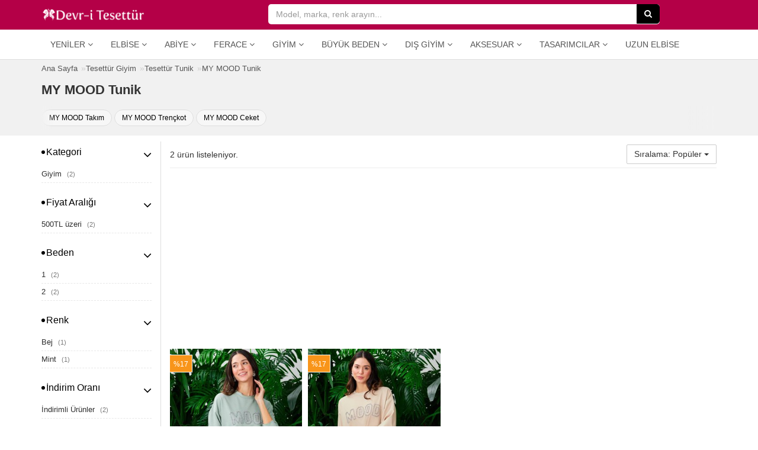

--- FILE ---
content_type: text/html; charset=UTF-8
request_url: https://www.devritesettur.com/my-mood-tunik
body_size: 8104
content:
<!DOCTYPE html>
<html lang="tr" class="products_index moblie_0 ajax_filters_1">
<head>
<meta charset="utf-8">
<meta http-equiv="Content-Type" content="text/html; charset=UTF-8" />
<meta http-equiv="X-UA-Compatible" content="IE=edge">
<meta name="viewport" content="width=device-width, initial-scale=1, maximum-scale=1, user-scalable=no" />
<link rel="dns-prefetch" href="//www.devritesettur.com" />
<link rel="dns-prefetch" href="//cdn.devritesettur.com" />
<link rel="preload" as="image" href="https://cdn.devritesettur.com/placeholder.png">
<link rel="alternate" type="application/rss+xml" title="MY MOOD Tunik RSS Beslemesi" href="https://www.devritesettur.com/my-mood-tunik/feed" />
<title> Satın Al | Devr-i Tesettür</title>
<meta name="description" content="MY MOOD Tunik kategorisindeki 2 ürün arasından tarzınızı yansıtacak şık modelleri uygun fiyatlara bulun, kredi kartına taksit veya kapıda ödeme avantajı ile hemen satın alın!" />
<link rel="image_src" href="https://www.devritesettur.com/uploads/logos/organization-logo.png" />
<link rel="canonical" href="https://www.devritesettur.com/my-mood-tunik" />
<meta property="og:url" content="https://www.devritesettur.com/my-mood-tunik" />
<meta property="og:title" content=" Satın Al | Devr-i Tesettür" />
<meta property="og:description" content="MY MOOD Tunik kategorisindeki 2 ürün arasından tarzınızı yansıtacak şık modelleri uygun fiyatlara bulun, kredi kartına taksit veya kapıda ödeme avantajı ile hemen satın alın!" /><meta property="og:type" content="product.group"/>
<meta property="og:site_name" content="devritesettur.com" /> 
<meta property="og:image" content="https://www.devritesettur.com/uploads/logos/organization-logo.png" />
<link rel="apple-touch-icon" sizes="57x57" href="https://www.devritesettur.com/uploads/favicon/apple-icon-57x57.png">
<link rel="apple-touch-icon" sizes="60x60" href="https://www.devritesettur.com/uploads/favicon/apple-icon-60x60.png">
<link rel="apple-touch-icon" sizes="72x72" href="https://www.devritesettur.com/uploads/favicon/apple-icon-72x72.png">
<link rel="apple-touch-icon" sizes="76x76" href="https://www.devritesettur.com/uploads/favicon/apple-icon-76x76.png">
<link rel="apple-touch-icon" sizes="114x114" href="https://www.devritesettur.com/uploads/favicon/apple-icon-114x114.png">
<link rel="apple-touch-icon" sizes="120x120" href="https://www.devritesettur.com/uploads/favicon/apple-icon-120x120.png">
<link rel="apple-touch-icon" sizes="144x144" href="https://www.devritesettur.com/uploads/favicon/apple-icon-144x144.png">
<link rel="apple-touch-icon" sizes="152x152" href="https://www.devritesettur.com/uploads/favicon/apple-icon-152x152.png">
<link rel="apple-touch-icon" sizes="180x180" href="https://www.devritesettur.com/uploads/favicon/apple-icon-180x180.png">
<link rel="icon" type="image/png" sizes="192x192"  href="https://www.devritesettur.com/uploads/favicon/android-icon-192x192.png">
<link rel="icon" type="image/png" sizes="32x32" href="https://www.devritesettur.com/uploads/favicon/favicon-32x32.png">
<link rel="icon" type="image/png" sizes="96x96" href="https://www.devritesettur.com/uploads/favicon/favicon-96x96.png">
<link rel="icon" type="image/png" sizes="16x16" href="https://www.devritesettur.com/uploads/favicon/favicon-16x16.png">
<link rel="manifest" href="https://www.devritesettur.com/manifest.json">
<meta name="msapplication-TileColor" content="#ffffff">
<meta name="msapplication-TileImage" content="https://www.devritesettur.com/uploads/favicon/ms-icon-144x144.png">
<meta name="theme-color" content="#ffffff">
<meta name="p:domain_verify" content="937037e3f3560a904982026fcab5bfb4"/>
<meta property="fb:app_id" content="1531833010380596" />
<meta property="fb:admins" content="518011988" />
<link rel="shortcut icon" href="https://www.devritesettur.com/uploads/favicon/favicon.ico">
<link rel="stylesheet" href="https://www.devritesettur.com/templates/dtn/style.vcbbcgl2k5k.min.css">
<style>
.p-r-ad-container {width: 100%; padding: 0px; background-color: #fff}
.products_index .p-r-ad-container, .search_index .p-r-ad-container {padding:5px;}
</style>
<script>
var mainPage = 'https://www.devritesettur.com/';
var cdnmainPage = 'https://cdn.devritesettur.com/';
var isMobile = 0;
var userAgent = {"platform":"Mac OS X","browser_version":"Chrome 131.0.0.0","is_robot":0,"is_referral":false,"is_mobile":0,"referrer":""};
var useEs = 1;
var isCategory = 0;
var atPage = 'products-index';
var coupons = [];
var isLogged = 0;
var defaultIndex = '';
var fbAppId = 1531833010380596;
var googleClientId = '742619337887-evq6pr13rdhn1jog1e5bbjveparg5d4q.apps.googleusercontent.com';
var linkTarget = 'detail';
var categoryLabels = {"giyim":"Giyim","dis-giyim":"D\u0131\u015f Giyim","buyuk-beden":"B\u00fcy\u00fck Beden","aksesuar":"Aksesuar","tesettur-mayo":"Tesett\u00fcr Mayo","tesettur-elbise":"Elbise","tesettur-abiye":"Abiye Elbise","tesettur-tunik":"Tunik","tesettur-takim":"Tak\u0131m","namaz-elbisesi":"Namaz Elbisesi","tesettur-tulum":"Tulum","tesettur-pantolon":"Pantolon","tesettur-etek":"Etek","tesettur-pantolon-etek":"Pantolon Etek","tesettur-abiye-etek":"Abiye Etek","bluz-gomlek":"Bluz & G\u00f6mlek","kazak":"Kazak","triko":"Triko","esofman":"E\u015fofman","sal":"\u015eal","esarp-basortusu":"E\u015farp & Ba\u015f\u00f6rt\u00fcs\u00fc","hazir-turban":"Haz\u0131r T\u00fcrban","bone":"Bone","kolluk-boyunluk":"Kolluk & Boyunluk","ferace":"Ferace","kap-pardesu":"Kap & Pardes\u00fc","trenckot":"Tren\u00e7kot","hirka":"H\u0131rka","yelek":"Yelek","ceket":"Ceket","panco":"Pan\u00e7o","kaban":"Kaban","mont":"Mont","tam-kapali-mayo":"Tam Kapal\u0131 Mayo","yarim-kapali-mayo":"Yar\u0131m Kapal\u0131 Mayo","buyuk-beden-elbise":"B\u00fcy\u00fck Beden Elbise","buyuk-beden-tunik":"B\u00fcy\u00fck Beden Tunik","buyuk-beden-abiye":"B\u00fcy\u00fck Beden Abiye Elbise","buyuk-beden-takim":"B\u00fcy\u00fck Beden Tak\u0131m","buyuk-beden-etek":"B\u00fcy\u00fck Beden Etek","buyuk-beden-pantolon":"B\u00fcy\u00fck Beden Pantolon","buyuk-beden-bluz-gomlek":"B\u00fcy\u00fck Beden Bluz & G\u00f6mlek","buyuk-beden-ferace":"B\u00fcy\u00fck Beden Ferace","buyuk-beden-kap-pardesu":"B\u00fcy\u00fck Beden Kap & Pardes\u00fc","buyuk-beden-ceket":"B\u00fcy\u00fck Beden Ceket","buyuk-beden-yelek":"B\u00fcy\u00fck Beden Yelek","buyuk-beden-hirka":"B\u00fcy\u00fck Beden H\u0131rka"};
var priceLabels = {"0_50":"0-50TL","50_100":"50-100TL","100_150":"100-150TL","150_200":"150-200TL","200_300":"200-300TL","300_400":"300-400TL","400_500":"400-500TL","500_500000":"500TL \u00fczeri"};
var discountLabels = {"0.1_100":"\u0130ndirimli \u00dcr\u00fcnler","20_100":"%20","30_100":"%30","40_100":"%40","50_100":"%50","60_100":"%60","70_100":"%70"};
var facetLabels = {"cat":"Kategori","sub":"Alt Kategori","style":"Stil","material":"Kuma\u015f","price_range":"Fiyat Aral\u0131\u011f\u0131","size":"Beden","color":"Renk","discount_range":"\u0130ndirim Oran\u0131","brand":"Marka","provider":"Ma\u011faza","tag":"Etiket"};
var pageTitle = 'MY MOOD Tunik';
var searchParams = {};
var searchQuery = '';
var totalProducts = 0;
var relatedProducts = [];
var defaultURL = 'my-mood-tunik';
var procutDealLabels = {"19":"","77":"","78":"","105":"","82":"","2":"","88":"","94":"","106":"Kolay & Ko\u015fulsuz \u0130ade","107":"Kolay & Ko\u015fulsuz \u0130ade","108":"Kolay & Ko\u015fulsuz \u0130ade","109":"Kolay & Ko\u015fulsuz \u0130ade"};
</script>
 <!--[if lt IE 9]>
<script  src="https://www.devritesettur.com/templates/dtn/js/html5shiv.js"></script>
<script  src="https://www.devritesettur.com/templates/dtn/js/respond.min.js"></script>
<![endif]-->
<!-- Global site tag (gtag.js) - Google Analytics -->
<script async src="https://www.googletagmanager.com/gtag/js?id=UA-5658073-23"></script>
<script>
window.dataLayer = window.dataLayer || [];
function gtag(){dataLayer.push(arguments);}
gtag('js', new Date());
gtag('config', 'UA-5658073-23');
</script>
<script data-ad-client="ca-pub-3002298300566809" async defer src="https://pagead2.googlesyndication.com/pagead/js/adsbygoogle.js"></script><script>
defaultIndex = 'popularity_desc';
searchParams = {"cat":[],"sub":[],"style":[],"material":[],"price_range":[],"size":[],"color":[],"discount_range":[],"brand":[],"provider":[],"tag":["my-mood-tunik"]};
searchQuery = '';
totalProducts = 2;
atPage = 'search_tag-index';
</script>
<script type="application/ld+json">
{
"@context": "https://schema.org",
"@type": "BreadcrumbList",
"itemListElement": [
{
"@type": "ListItem",
"position": 1,
"name": "Tesett\u00fcr Giyim",
"item": "https://www.devritesettur.com/giyim"
},{
"@type": "ListItem",
"position": 2,
"name": "Tesett\u00fcr Tunik",
"item": "https://www.devritesettur.com/tesettur-tunik"
},{
"@type": "ListItem",
"position": 3,
"name": "MY MOOD Tunik",
"item": "https://www.devritesettur.com/my-mood-tunik"
}]
}
</script>
</head>
<body>
<script>var default_term = 'Model, marka, renk arayın...';</script>
<div class="main-site-container">
<header class="">
<div class="header-top">
	<div class="container b-container">
		<div class="row">
			<div class="col-xs-10 col-sm-4">
				<div class="logo-container">
					<a href="https://www.devritesettur.com/" class="logo" title="Devr-i Tesettür"><img alt="Devr-i Tesettür" title="Devr-i Tesettür" src="https://cdn.devritesettur.com/devritesettur-logo-b.png" height="24" width="176"></a>
				</div>
			</div>
			<div class="col-xs-2 text-right visible-xs">
				<a class="menu-button">
					<div class="menu-button-icon">
				        <span class="icon-bar"></span>
				        <span class="icon-bar"></span>
				        <span class="icon-bar"></span>
					</div>
					<span class="menu-button-text">MENÜ</span>
				</a>
			</div>
			<div class="col-xs-12 col-sm-7">
				<div class="search-container">
					<div class="main-search-form-container ">
						<form class="main-search-form" id="main-search-form" onsubmit="return startSearch(this);" action=".">
						    <input type="search" autocomplete="off" autocorrect="off" autocapitalize="off" spellcheck="false" name="q" class="form-control" placeholder="Model, marka, renk arayın..." value="">
						    <span class="search-icon visible-xs"><i class="fa fa-search"></i></span>
						    <button type="submit" class="btn btn-dark hidden-xs"><i class="fa fa-search"></i></button>
						</form>
					</div>
					<a class="search-cancel"></a>
										<a class="top-filter-button btn btn-dt visible-xs">FİLTRELER</a>
									</div>
			</div>
		</div>
	</div>
</div>
<div class="header-menu">
	<div class="container b-container">
	<div class="navbar navbar-default navbar-static-top yamm">
		<div class="collapse navbar-collapse" id="main-navbar">
			<div class="mobile-menu-head">
				<div class="menu-button-back"><i class="fa fa-angle-left"></i></div>
				<span>MENÜ</span>
				<div class="menu-button-icon-close"></div>
			</div>
			<ul class="nav navbar-nav">
<li class="dropdown">
	<a href="#" class="dropdown-toggle" data-toggle="dropdown" data-title="YENİLER">Yeniler <i class="fa fa-angle-down"></i></a>
	<ul class="dropdown-menu">
		<li><a href="https://www.devritesettur.com/yeni-sezon-tesettur-elbise" title="Yeni Sezon Tesettür Elbiseler">Tesettür Elbiseler</a></li>
		<li><a href="https://www.devritesettur.com/yeni-sezon-tesettur-abiye" title="Yeni Sezon Tesettür Abiyeler">Tesettür Abiyeler</a></li>
		<li><a href="https://www.devritesettur.com/yeni-sezon-tesettur-tunik" title="Yeni Sezon Tesettür Tunikler">Tesettür Tunikler</a></li>
		<li><a href="https://www.devritesettur.com/yeni-sezon-tesettur-etek" title="Yeni Sezon Tesettür Etekler">Tesettür Etekler</a></li>
		<li><a href="https://www.devritesettur.com/yeni-sezon-tesettur-pantolon" title="Yeni Sezon Tesettür Pantolonlar">Tesettür Pantolonlar</a></li>
		<li><a href="https://www.devritesettur.com/yeni-sezon-ferace" title="Yeni Sezon Feraceler">Ferace</a></li>
		<li><a href="https://www.devritesettur.com/yeni-sezon-kap-pardesu" title="Yeni Sezon Kap &amp; Pardesü">Kap &amp; Pardesü</a></li>
	</ul>
</li>
<li class="dropdown hidden-md hidden-sm">
	<a href="#" class="dropdown-toggle" data-toggle="dropdown" data-title="ELBİSE">Elbise <i class="fa fa-angle-down"></i></a>
	<ul class="dropdown-menu">
		<li><a href="https://www.devritesettur.com/kot-elbise" title="Kot Tesettür Elbiseler">Kot Elbiseler</a></li>
		<li><a href="https://www.devritesettur.com/spor-elbise" title="Spor Tesettür Elbiseler">Spor Elbiseler</a></li>
		<li><a href="https://www.devritesettur.com/salas-elbise" title="Salaş Tesettür Elbiseler">Salaş Elbiseler</a></li>
		<li><a href="https://www.devritesettur.com/desenli-elbise" title="Desenli Tesettür Elbiseler">Desenli Elbiseler</a></li>
		<li><a href="https://www.devritesettur.com/100tl-alti-tesettur-elbise" title="100TL Altı Tesettür Elbiseler">100TL Altı Elbiseler</a></li>
		<li class="divider"></li>
		<li><a href="https://www.devritesettur.com/refka-elbise" title="Refka Tesettür Elbise">Refka Elbise</a></li>
		<li><a href="https://www.devritesettur.com/neways-elbise" title="Neways Tesettür Elbise">Neways Elbise</a></li>
		<li><a href="https://www.devritesettur.com/tofisa-elbise" title="Tofisa Tesettür Elbise">Tofisa Elbise</a></li>
		<li><a href="https://www.devritesettur.com/moda-merve-elbise" title="Moda Merve Tesettür Elbise">Moda Merve Elbise</a></li>
		<li class="divider"></li>
		<li><a href="https://www.devritesettur.com/tesettur-elbise" title="Tesettür Elbiseler">Tüm Elbiseler</a></li>
	</ul>
</li>
<li class="dropdown hidden-md hidden-sm">
	<a href="#" class="dropdown-toggle" data-toggle="dropdown" data-title="ABİYE">Abiye <i class="fa fa-angle-down"></i></a>
	<ul class="dropdown-menu">
		<li><a href="https://www.devritesettur.com/sifon-abiye-elbise" title="Şifon Tesettür Abiyeler">Şifon Abiyeler</a></li>
		<li><a href="https://www.devritesettur.com/dantel-abiye-elbise" title="Dantel Tesettür Abiyeler">Dantel Abiyeler</a></li>
		<li><a href="https://www.devritesettur.com/denseli-abiye-elbise" title="Desenli Tesettür Abiyeler">Desenli Abiyeler</a></li>
		<li><a href="https://www.devritesettur.com/200tl-alti-abiye-elbise" title="200TL Altı Tesettür Abiyeler">200TL Altı Abiyeler</a></li>
		<li class="divider"></li>
		<li><a href="https://www.devritesettur.com/tesettur-abiye" title="Tesettür Abiye Elbiseler">Tüm Abiyeler</a></li>
	</ul>
</li>
<li class="dropdown hidden-md hidden-sm">
	<a href="#" class="dropdown-toggle" data-toggle="dropdown" data-title="FERACE">Ferace <i class="fa fa-angle-down"></i></a>
	<ul class="dropdown-menu">
		<li><a href="https://www.devritesettur.com/abiye-ferace" title="Abiye Feraceler">Abiye Feraceler</a></li>
		<li><a href="https://www.devritesettur.com/kot-ferace" title="Kot Feraceler">Kot Feraceler</a></li>
		<li><a href="https://www.devritesettur.com/spor-ferace" title="Spor Feraceler">Spor Feraceler</a></li>
		<li><a href="https://www.devritesettur.com/desenli-ferace" title="Desenli Feraceler">Desenli Feraceler</a></li>
		<li><a href="https://www.devritesettur.com/100tl-alti-ferace" title="100TL Altı Feraceler">100TL Altı Feraceler</a></li>
		<li class="divider"></li>
		<li><a href="https://www.devritesettur.com/ferace" title="Ferace">Tüm Feraceler</a></li>
	</ul>
</li>
<li class="dropdown">
	<a href="#" class="dropdown-toggle" data-toggle="dropdown" data-title="GİYİM">Giyim <i class="fa fa-angle-down"></i></a>
	<ul class="dropdown-menu">
		<li><a href="https://www.devritesettur.com/tesettur-elbise">Tesettür Elbise</a></li>
		<li><a href="https://www.devritesettur.com/tesettur-abiye">Tesettür Abiye</a></li>
		<li><a href="https://www.devritesettur.com/tesettur-tunik">Tesettür Tunik</a></li>
		<li><a href="https://www.devritesettur.com/tesettur-takim">Tesettür Takım</a></li>
		<li><a href="https://www.devritesettur.com/namaz-elbisesi">Namaz Elbisesi</a></li>
		<li><a href="https://www.devritesettur.com/tesettur-tulum">Tesettür Tulum</a></li>
		<li><a href="https://www.devritesettur.com/tesettur-pantolon">Tesettür Pantolon</a></li>
		<li><a href="https://www.devritesettur.com/tesettur-etek">Tesettür Etek</a></li>
		<li><a href="https://www.devritesettur.com/tesettur-pantolon-etek">Tesettür Pantolon Etek</a></li>
		<li><a href="https://www.devritesettur.com/tesettur-abiye-etek">Tesettür Abiye Etek</a></li>
		<li><a href="https://www.devritesettur.com/bluz-gomlek">Bluz &amp; Gömlek</a></li>
		<li><a href="https://www.devritesettur.com/kazak">Kazak</a></li>
		<li><a href="https://www.devritesettur.com/triko">Triko</a></li>
		<li><a href="https://www.devritesettur.com/esofman">Eşofman</a></li>
	</ul>
</li>
<li class="dropdown"><a href="https://www.devritesettur.com/buyuk-beden" class="dropdown-toggle" data-toggle="dropdown" data-hover="dropdown" data-title="BÜYÜK BEDEN">Büyük Beden <i class="fa fa-angle-down"></i></a><ul class="dropdown-menu">
<li><a href="https://www.devritesettur.com/buyuk-beden-elbise">Tesettür Elbise</a></li>
<li><a href="https://www.devritesettur.com/buyuk-beden-tunik">Tesettür Tunik</a></li>
<li><a href="https://www.devritesettur.com/buyuk-beden-abiye">Tesettür Abiye Elbise</a></li>
<li><a href="https://www.devritesettur.com/buyuk-beden-takim">Tesettür Takım</a></li>
<li><a href="https://www.devritesettur.com/buyuk-beden-etek">Tesettür Etek</a></li>
<li><a href="https://www.devritesettur.com/buyuk-beden-pantolon">Tesettür Pantolon</a></li>
<li><a href="https://www.devritesettur.com/buyuk-beden-bluz-gomlek">Bluz &amp; Gömlek</a></li>
<li><a href="https://www.devritesettur.com/buyuk-beden-ferace">Ferace</a></li>
<li><a href="https://www.devritesettur.com/buyuk-beden-kap-pardesu">Kap &amp; Pardesü</a></li>
<li><a href="https://www.devritesettur.com/buyuk-beden-ceket">Tesettür Ceket</a></li>
<li><a href="https://www.devritesettur.com/buyuk-beden-yelek">Yelek</a></li>
<li><a href="https://www.devritesettur.com/buyuk-beden-hirka">Hırka</a></li>
</ul></li>
<li class="dropdown"><a href="https://www.devritesettur.com/dis-giyim" class="dropdown-toggle" data-toggle="dropdown" data-hover="dropdown" data-title="DIŞ GİYİM">Dış Giyim <i class="fa fa-angle-down"></i></a><ul class="dropdown-menu">
<li><a href="https://www.devritesettur.com/ferace">Ferace</a></li>
<li><a href="https://www.devritesettur.com/kap-pardesu">Kap &amp; Pardesü</a></li>
<li><a href="https://www.devritesettur.com/trenckot">Trençkot</a></li>
<li><a href="https://www.devritesettur.com/panco">Panço</a></li>
<li><a href="https://www.devritesettur.com/kaban">Kaban</a></li>
<li><a href="https://www.devritesettur.com/mont">Mont</a></li>
<li><a href="https://www.devritesettur.com/ceket">Ceket</a></li>
<li><a href="https://www.devritesettur.com/yelek">Yelek</a></li>
<li><a href="https://www.devritesettur.com/hirka">Hırka</a></li>
</ul></li>
<li class="dropdown"><a href="https://www.devritesettur.com/aksesuar" class="dropdown-toggle" data-toggle="dropdown" data-hover="dropdown" data-title="AKSESUAR">Aksesuar <i class="fa fa-angle-down"></i></a><ul class="dropdown-menu"><li><a href="https://www.devritesettur.com/sal">Şal</a></li>
<li><a href="https://www.devritesettur.com/esarp-basortusu">Eşarp &amp; Başörtüsü</a></li>
<li><a href="https://www.devritesettur.com/hazir-turban">Hazır Türban</a></li>
<li><a href="https://www.devritesettur.com/bone">Bone</a></li>
<li><a href="https://www.devritesettur.com/kolluk-boyunluk">Kolluk &amp; Boyunluk</a></li>
</ul></li>
<li class="dropdown">
	<a href="#" class="dropdown-toggle" data-toggle="dropdown" data-hover="dropdown" data-title="TESETTÜR TASARIMCILAR">Tasarımcılar <i class="fa fa-angle-down"></i></a>
	<ul class="dropdown-menu">
		<li><a href="https://www.devritesettur.com/minel-ask">Minel Aşk</a></li>
		<li><a href="https://www.devritesettur.com/muslima-wear">Muslima Wear</a></li>
		<li><a href="https://www.devritesettur.com/refka">Refka</a></li>
		<li><a href="https://www.devritesettur.com/gamze-ozkul">Gamze Özkul</a></li>
		<li><a href="https://www.devritesettur.com/al-marah">Al-Marah</a></li>
		<li><a href="https://www.devritesettur.com/an-nahar">An-Nahar</a></li>
		<li><a href="https://www.devritesettur.com/amine-huma">Amine Hüma</a></li>
	</ul>
</li>
<li class="hidden-sm"><a href="https://www.megabutik.com/tr-tr/kadin/elbise/uzun" title="Kadın Uzun Elbise" target="_blank">Uzun Elbise</a></li>
</ul>		</div>
	</div>
	</div>
</div>
</header>
<div class="hide-on-search"><div class="d-container">
<div class="container b-container m-b-10">
	<div class="pg-top">
		<div class="breadcrumb-container hidden-xs">
		    <ol class="breadcrumb">
				<li><a href="https://www.devritesettur.com/"><span>Ana Sayfa</span></a></li>
												<li><a href="https://www.devritesettur.com/giyim"><span>Tesettür Giyim</span></a></li>
								<li><a href="https://www.devritesettur.com/tesettur-tunik"><span>Tesettür Tunik</span></a></li>
																				<li><a href="https://www.devritesettur.com/my-mood-tunik"><span>MY MOOD Tunik</span></a></li>
							</ol>
		</div>
		<h1>MY MOOD Tunik</h1>
						<div class="top-related-tags-list">
			<ul>
								<li><a title="MY MOOD Takım" href="https://www.devritesettur.com/my-mood-takim">MY MOOD Takım</a></li>
								<li><a title="MY MOOD Trençkot" href="https://www.devritesettur.com/my-mood-trenckot">MY MOOD Trençkot</a></li>
								<li><a title="MY MOOD Ceket" href="https://www.devritesettur.com/my-mood-ceket">MY MOOD Ceket</a></li>
							</ul>
		</div>
			</div>
</div>
</div>
<div class="container b-container m-b-30">
	<div class="row">
		<div id="right-block">
						<div class="m-b-10 p-v-5 pg-sub-actions">
				<div class="row">
					<div class="col-xs-6">
						<p class="total-products m-a-0"><span>2</span> ürün listeleniyor.</p>
					</div>
					<div class="col-xs-6 text-right">
						<div class="btn-group">
							<button type="button" class="btn btn-default dropdown-toggle sort-button-toggle" data-toggle="dropdown" aria-haspopup="true" aria-expanded="false">
							Sıralama: Popüler <span class="caret"></span>
							</button>
							<ul class="dropdown-menu dropdown-menu-right sort-menu">
														<li><a onclick="changeIndex('popularity_desc'); return false;"  data-value="popularity_desc" class="selected">Popüler</a>
														<li><a onclick="changeIndex('price_desc'); return false;"  data-value="price_desc">En Pahalı</a>
														<li><a onclick="changeIndex('price_asc'); return false;"  data-value="price_asc">En Ucuz</a>
														<li><a onclick="changeIndex('posi_desc'); return false;"  data-value="posi_desc">En Yeni</a>
														</ul>
						</div>
					</div>	
				</div>
			</div>
			<div id="mobile-filters" class="mobile-filters-bar visible-xs visible-sm">
<ul>
<li class="hidden" id="top-facet-style" class="mobile-filters-toggle" data-key="style"><span>Stil</span><small style="display: none;"></small></li>
<li class="hidden" id="top-facet-material" class="mobile-filters-toggle" data-key="material"><span>Kumaş</span><small style="display: none;"></small></li>
<li id="top-facet-price_range" class="mobile-filters-toggle" data-key="price_range"><span>Fiyat Aralığı</span><small style="display: none;"></small></li>
<li id="top-facet-size" class="mobile-filters-toggle" data-key="size"><span>Beden</span><small style="display: none;"></small></li>
<li id="top-facet-color" class="mobile-filters-toggle" data-key="color"><span>Renk</span><small style="display: none;"></small></li>
<li id="top-facet-discount_range" class="mobile-filters-toggle" data-key="discount_range"><span>İndirim Oranı</span><small style="display: none;"></small></li>
<li id="top-facet-brand" class="mobile-filters-toggle" data-key="brand"><span>Marka</span><small style="display: none;"></small></li>
<li id="top-facet-provider" class="mobile-filters-toggle" data-key="provider"><span>Mağaza</span><small style="display: none;"></small></li>
</ul>
</div>						
						<div class="m-b-15"><ins class="adsbygoogle"
				 style="display:block"
				 data-ad-client="ca-pub-3002298300566809"
				 data-ad-slot="6939007662"
				 data-ad-format="auto"
				 data-full-width-responsive="true"></ins></div>
			<script>
				 (adsbygoogle = window.adsbygoogle || []).push({});
			</script>
						
			<div id="c-p-list"  class="row">
				<div class="p-r-container">
	<div class="p-r-grid">
		<div class="p-r-picture-c">
			<div class="p-r-picture"><a href="https://www.devritesettur.com/693810-my-mood-mint-tasli-mood-tunik.html" title="Mint Taşlı Mood Tunik" data-id="693810"><img class="lazyload img-responsive" src="https://cdn.devritesettur.com/placeholder.png" data-src="https://cdn.devritesettur.com/products/2024/04/thumb/1102-my-mood-mint-tasli-mood-tunik.jpg" alt="Mint Taşlı Mood Tunik" title="Mint Taşlı Mood Tunik" width="100vw" height="100vh" /></a></div>
						<div class="p-r-discount-badge">%17</div>		</div>
		<div class="p-r-bottom">
			<div class="p-r-name"><a href="https://www.devritesettur.com/693810-my-mood-mint-tasli-mood-tunik.html"title="Mint Taşlı Mood Tunik" data-id="693810"><span>MY MOOD</span> Mint Taşlı Mood Tunik</a></div>
			<div class="p-r-price">
				<p class="p-r-discount-price"><span>1.193,24 TL</span></p><p class="p-r-old-price">1.433,14TL</p>			</div>
			<div class="p-r-t-text">Kolay & Koşulsuz İade</div>						<div class="p-r-size">Beden: 1,2</div>		</div>
	</div>
</div><div class="p-r-container">
	<div class="p-r-grid">
		<div class="p-r-picture-c">
			<div class="p-r-picture"><a href="https://www.devritesettur.com/693820-my-mood-bej-tasli-mood-tunik.html" title="Bej Taşlı Mood Tunik" data-id="693820"><img class="lazyload img-responsive" src="https://cdn.devritesettur.com/placeholder.png" data-src="https://cdn.devritesettur.com/products/2024/04/thumb/5053-my-mood-bej-tasli-mood-tunik.jpg" alt="Bej Taşlı Mood Tunik" title="Bej Taşlı Mood Tunik" width="100vw" height="100vh" /></a></div>
						<div class="p-r-discount-badge">%17</div>		</div>
		<div class="p-r-bottom">
			<div class="p-r-name"><a href="https://www.devritesettur.com/693820-my-mood-bej-tasli-mood-tunik.html"title="Bej Taşlı Mood Tunik" data-id="693820"><span>MY MOOD</span> Bej Taşlı Mood Tunik</a></div>
			<div class="p-r-price">
				<p class="p-r-discount-price"><span>1.193,24 TL</span></p><p class="p-r-old-price">1.433,14TL</p>			</div>
			<div class="p-r-t-text">Kolay & Koşulsuz İade</div>						<div class="p-r-size">Beden: 1,2</div>		</div>
	</div>
</div>			</div>
						<div id="load-more-button-container" style="display:none;">
				<div class="text-center p-t-20 p-b-20">
					<button class="btn btn-lg btn-dt">Sonraki  Sayfa</button>
				</div>
			</div>
			<div id="loading-indicator" class="text-center text-muted p-t-25 p-b-20"><i class="fa fa-3x fa-spinner fa-pulse"></i></div>
			<div id="no-more-text">
				<p class="alert alert-warning"><i class="fa fa-exclamation-circle" aria-hidden="true"></i> Hepsi maalesef bu kadar :(</p>
			</div>
									<div class="bottom-related-tags-list">
				<h2>İlgili Aramalar</h2>
				<ul>
										<li><a href="https://www.devritesettur.com/elbisebul"><i class="fa fa-angle-right"></i> ElbiseBul</a></li>
										<li><a href="https://www.devritesettur.com/elbisebul-elbise"><i class="fa fa-angle-right"></i> ElbiseBul Elbise</a></li>
										<li><a href="https://www.devritesettur.com/imaj-butik"><i class="fa fa-angle-right"></i> İmaj Butik</a></li>
										<li><a href="https://www.devritesettur.com/modanisa"><i class="fa fa-angle-right"></i> Modanisa</a></li>
										<li><a href="https://www.devritesettur.com/modanisa-elbise"><i class="fa fa-angle-right"></i> Modanisa Elbise</a></li>
										<li><a href="https://www.devritesettur.com/modanisa-takim"><i class="fa fa-angle-right"></i> Modanisa Takım</a></li>
										<li><a href="https://www.devritesettur.com/tofisa"><i class="fa fa-angle-right"></i> Tofisa</a></li>
										<li><a href="https://www.devritesettur.com/trendyol"><i class="fa fa-angle-right"></i> Trendyol</a></li>
										<li><a href="https://www.devritesettur.com/trendyol-abiye-elbise"><i class="fa fa-angle-right"></i> Trendyol Abiye Elbise</a></li>
										<li><a href="https://www.devritesettur.com/trendyol-elbise"><i class="fa fa-angle-right"></i> Trendyol Elbise</a></li>
										<li><a href="https://www.devritesettur.com/trendyol-takim"><i class="fa fa-angle-right"></i> Trendyol Takım</a></li>
										<li><a href="https://www.devritesettur.com/trendyol-tunik"><i class="fa fa-angle-right"></i> Trendyol Tunik</a></li>
									</ul>
			</div>
						
		</div>
		<div id="left-block">
			<section class="facets-block">
			
<div class="filter-section-title hidden-md hidden-lg">FİLTRELER</div>

<div class="facet-menus">
<div class="facet-menu collapsable" id="facet-menu-cat">
	<h4 class="facet-menu-title collapsable">Kategori</h4>
	<div class="facet-menu-content">
		<ul class="facet-list">
						<li id="c_giyim">
				<a data-type="facet" data-field="cat" data-key="giyim" data-selected="0" href="https://www.devritesettur.com/giyim" title="Giyim">Giyim <span>(2)</span></a>
			</li>
			 
		</ul>
	</div>
</div>
<div class="facet-menu collapsable hidden" id="facet-menu-sub">
	<h4 class="facet-menu-title collapsable">Alt Kategori</h4>
	<div class="facet-menu-content facet-menu-content-empty">
		<ul class="facet-list">
			 
		</ul>
	</div>
</div>
<div class="facet-menu collapsable hidden" id="facet-menu-style">
	<h4 class="facet-menu-title collapsable">Stil <span class="hidden clear-selecteds" onclick="clearFilters(['style'])">Temizle</span></h4>
	<div class="facet-menu-content facet-menu-content-empty">	<ul class="facet-list">
		
	</ul>
	</div>
</div>
<div class="facet-menu collapsable hidden" id="facet-menu-material">
	<h4 class="facet-menu-title collapsable">Kumaş <span class="hidden clear-selecteds" onclick="clearFilters(['material'])">Temizle</span></h4>
	<div class="facet-menu-content facet-menu-content-empty">	<ul class="facet-list">
		
	</ul>
	</div>
</div>
<div class="facet-menu collapsable" id="facet-menu-price_range">
	<h4 class="facet-menu-title collapsable">Fiyat Aralığı <span class="hidden clear-selecteds" onclick="clearFilters(['price_range'])">Temizle</span></h4>
	<div class="facet-menu-content">	<ul class="facet-list">
				<li>
			<a data-type="facet" data-field="price_range" data-key="500_500000" data-selected="0" href="https://www.devritesettur.com/my-mood-tunik?price_range=500_500000">500TL üzeri <span>(2)</span></a>
		</li>
				
	</ul>
	</div>
</div>
<div class="facet-menu collapsable" id="facet-menu-size">
	<h4 class="facet-menu-title collapsable">Beden <span class="hidden clear-selecteds" onclick="clearFilters(['size'])">Temizle</span></h4>
	<div class="facet-menu-content"><div class="scrollbar-rail">	<ul class="facet-list">
				<li>
			<a data-type="facet" data-field="size" data-key="1" data-selected="0" href="https://www.devritesettur.com/my-mood-tunik?size=1">1 <span>(2)</span></a>
		</li>
						<li>
			<a data-type="facet" data-field="size" data-key="2" data-selected="0" href="https://www.devritesettur.com/my-mood-tunik?size=2">2 <span>(2)</span></a>
		</li>
				
	</ul>
	</div></div>
</div>
<div class="facet-menu collapsable" id="facet-menu-color">
	<h4 class="facet-menu-title collapsable">Renk <span class="hidden clear-selecteds" onclick="clearFilters(['color'])">Temizle</span></h4>
	<div class="facet-menu-content"><div class="scrollbar-rail">	<ul class="facet-list">
				<li>
			<a data-type="facet" data-field="color" data-key="Bej" data-selected="0" href="https://www.devritesettur.com/my-mood-tunik?color=Bej">Bej <span>(1)</span></a>
		</li>
						<li>
			<a data-type="facet" data-field="color" data-key="Mint" data-selected="0" href="https://www.devritesettur.com/my-mood-tunik?color=Mint">Mint <span>(1)</span></a>
		</li>
				
	</ul>
	</div></div>
</div>
<div class="facet-menu collapsable" id="facet-menu-discount_range">
	<h4 class="facet-menu-title collapsable">İndirim Oranı <span class="hidden clear-selecteds" onclick="clearFilters(['discount_range'])">Temizle</span></h4>
	<div class="facet-menu-content">	<ul class="facet-list">
				<li>
			<a data-type="facet" data-field="discount_range" data-key="0.1_100" data-selected="0" href="https://www.devritesettur.com/my-mood-tunik?discount_range=0.1_100">İndirimli Ürünler <span>(2)</span></a>
		</li>
				
	</ul>
	</div>
</div>
<div class="facet-menu collapsable" id="facet-menu-brand">
	<h4 class="facet-menu-title collapsable">Marka <span class="hidden clear-selecteds" onclick="clearFilters(['brand'])">Temizle</span></h4>
	<div class="facet-menu-content"><div class="scrollbar-rail">	<ul class="facet-list">
				<li>
			<a data-type="facet" data-field="brand" data-key="MY MOOD" data-selected="0" href="https://www.devritesettur.com/my-mood-tunik?brand=MY MOOD">MY MOOD <span>(2)</span></a>
		</li>
				
	</ul>
	</div></div>
</div>
<div class="facet-menu collapsable" id="facet-menu-provider">
	<h4 class="facet-menu-title collapsable">Mağaza <span class="hidden clear-selecteds" onclick="clearFilters(['provider'])">Temizle</span></h4>
	<div class="facet-menu-content">	<ul class="facet-list">
				<li>
			<a data-type="facet" data-field="provider" data-key="ElbiseBul" data-selected="0" href="https://www.devritesettur.com/my-mood-tunik?provider=ElbiseBul">ElbiseBul <span>(2)</span></a>
		</li>
				
	</ul>
	</div>
</div>
</div>
<div class="filter-section-footer hidden-md hidden-lg"><a class="btn btn-lg btn-primary btn-block mobile-stats">2 ÜRÜNÜ GÖSTER</a></div>			</section>
		</div>
	</div>
</div>
<script>
var hitTemplate = '<div class="p-r-container">' +
	'<div class="p-r-grid">' +
		'<div class="p-r-picture-c">' +
			'<div class="p-r-picture"><a href="{{url}}" target="_blank" data-id="{{id}}"><img class="lazyload img-responsive" data-src="{{image}}" src="{{placeholder}}" /></a></div>' +
			'{{#variants}}<div class="p-r-variants"><span>{{variants}} Renk</span></div>{{/variants}}' +
			'{{#discount}}<div class="p-r-discount-badge">%{{discount}}</div>{{/discount}}' +
		'</div>' +
		'<div class="p-r-bottom">' +
			'<div class="p-r-name"><a href="{{url}}" target="_blank" data-id="{{id}}">{{#brand}}<span>{{brand}}</span>{{/brand}} {{name}}</a></div>' +
			'<div class="p-r-price">' +
				'<p{{#price_old}} class="p-r-discount-price"{{/price_old}}><span>{{price}} TL</span></p>{{#price_old}}<p class="p-r-old-price">{{price_old}}TL</p>{{/price_old}}' +
			'</div>' +
			'{{#top_text}}<div class="p-r-t-text">{{top_text}}</div>{{/top_text}}' +
			'{{#coupons}}<div class="p-r-coupon"><span>{{coupons.title}}</span><a onclick="openCouponsModal({{coupons.provider_id}},{{objectID}})"><i class="fa fa-question-circle"></i></a></div>{{/coupons}}' +
			'{{#size}}<div class="p-r-size">Beden: {{size}}</div>{{/size}}' +
		'</div>' +
	'</div>' +
'</div>';
</script><div class="body-loader-indicator">
	<i class="fa fa-spinner fa-spin"></i>
</div>
<div class="footer" id="footer">
	<div class="container b-container">
		<div class="row">
			<div class="col-xs-6 col-md-3">
				<h5>Tesettür Giyim</h5>
				<ul class="list-unstyled">
					<li><a title="Tesettür Elbise" href="https://www.devritesettur.com/tesettur-elbise">Tesettür Elbise</a></li>
					<li><a title="Tesettür Tunik" href="https://www.devritesettur.com/tesettur-tunik">Tesettür Tunik</a></li>
					<li><a title="Tesettür Abiye" href="https://www.devritesettur.com/tesettur-abiye">Tesettür Abiye</a></li>
					<li><a title="Tesettür Etek" href="https://www.devritesettur.com/tesettur-etek">Tesettür Etek</a></li>
					<li><a title="Tesettür Etek" href="https://www.devritesettur.com/tesettur-pantolon">Tesettür Pantolon</a></li>
				</ul>
			</div>
			<div class="col-xs-6 col-md-3">
				<h5>Dış Giyim</h5>
				<ul class="list-unstyled">
					<li><a title="Ferace" href="https://www.devritesettur.com/ferace">Ferace</a></li>
					<li><a title="Kap &amp; Pardesü" href="https://www.devritesettur.com/kap-pardesu">Kap &amp; Pardesü</a></li>
					<li><a title="Tesettür Panço" href="https://www.devritesettur.com/panco">Tesettür Panço</a></li>
					<li><a title="Tesettür Kaban" href="https://www.devritesettur.com/kaban">Tesettür Kaban</a></li>
					<li><a title="Tesettür Kaban" href="https://www.devritesettur.com/hirka">Hırka</a></li>
				</ul>
			</div>
			<div class="col-6 col-md-3">
				<h4>Network</h4>
				<ul class="list-unstyled">
					<li><a href="https://www.shun.com.tr" target="_blank">Shun Stil</a></li>
					<li><a href="https://www.bellazon.com.tr" target="_blank">Bellazon Moda</a></li>
					<li><a href="https://www.botic.com.tr" target="_blank">Botic Sokak Stili</a></li>
					<li><a href="https://blog.devritesettur.com/" target="_blank"><i class="fa fa-list"></i> Blog</a></li>
				</ul>
			</div>
			<div class="col-xs-6 col-md-3">
				<h5>Bağlantılar</h5>
				<ul class="list-unstyled">
					<li><a href="/pages/about"><i class="fa fa-smile-o"></i> Hakkımızda</a></li>
					<li><a href="/pages/user-agreement"><i class="fa fa-tasks"></i> Kullanıcı Sözleşmesi</a></li>
					<li><a href="/pages/privacy"><i class="fa fa-tint"></i> Gizlilik İlkeleri</a></li>
					<li><a href="/pages/contact"><i class="fa fa-envelope"></i> İletişim</a></li>
				</ul>
			</div>
		</div>
		<p class="copyright m-a-10 p-t-10">Devr-i Tesettür - Tesettürlü bayanların alışveriş merkezi. © 2026 devritesettur.com</p>
	</div>
</div>
</div>
</div>
<div id="mobile-search-result-container">
	<div class="p-a-10">Aramak istediğiniz marka, beden, renk model ve kategoriyi yazarak klavyenizdeki ara butonuna basınız.</div>
</div>
<a id="scroll-to-top" class="btn btn-dark" style="display: none;"><i class="fa fa-angle-up"></i></a>
<script src="https://www.devritesettur.com/templates/dtn/js/all.vcbbcgl2k5b.min.js"></script>
<script defer src="https://static.cloudflareinsights.com/beacon.min.js/vcd15cbe7772f49c399c6a5babf22c1241717689176015" integrity="sha512-ZpsOmlRQV6y907TI0dKBHq9Md29nnaEIPlkf84rnaERnq6zvWvPUqr2ft8M1aS28oN72PdrCzSjY4U6VaAw1EQ==" data-cf-beacon='{"version":"2024.11.0","token":"cb87cf27587449ba8044394a7df34d59","r":1,"server_timing":{"name":{"cfCacheStatus":true,"cfEdge":true,"cfExtPri":true,"cfL4":true,"cfOrigin":true,"cfSpeedBrain":true},"location_startswith":null}}' crossorigin="anonymous"></script>
</body>
</html>

--- FILE ---
content_type: text/html; charset=utf-8
request_url: https://www.google.com/recaptcha/api2/aframe
body_size: 268
content:
<!DOCTYPE HTML><html><head><meta http-equiv="content-type" content="text/html; charset=UTF-8"></head><body><script nonce="50WkIZNjy_aoGI0xDB_Jpw">/** Anti-fraud and anti-abuse applications only. See google.com/recaptcha */ try{var clients={'sodar':'https://pagead2.googlesyndication.com/pagead/sodar?'};window.addEventListener("message",function(a){try{if(a.source===window.parent){var b=JSON.parse(a.data);var c=clients[b['id']];if(c){var d=document.createElement('img');d.src=c+b['params']+'&rc='+(localStorage.getItem("rc::a")?sessionStorage.getItem("rc::b"):"");window.document.body.appendChild(d);sessionStorage.setItem("rc::e",parseInt(sessionStorage.getItem("rc::e")||0)+1);localStorage.setItem("rc::h",'1768593595530');}}}catch(b){}});window.parent.postMessage("_grecaptcha_ready", "*");}catch(b){}</script></body></html>